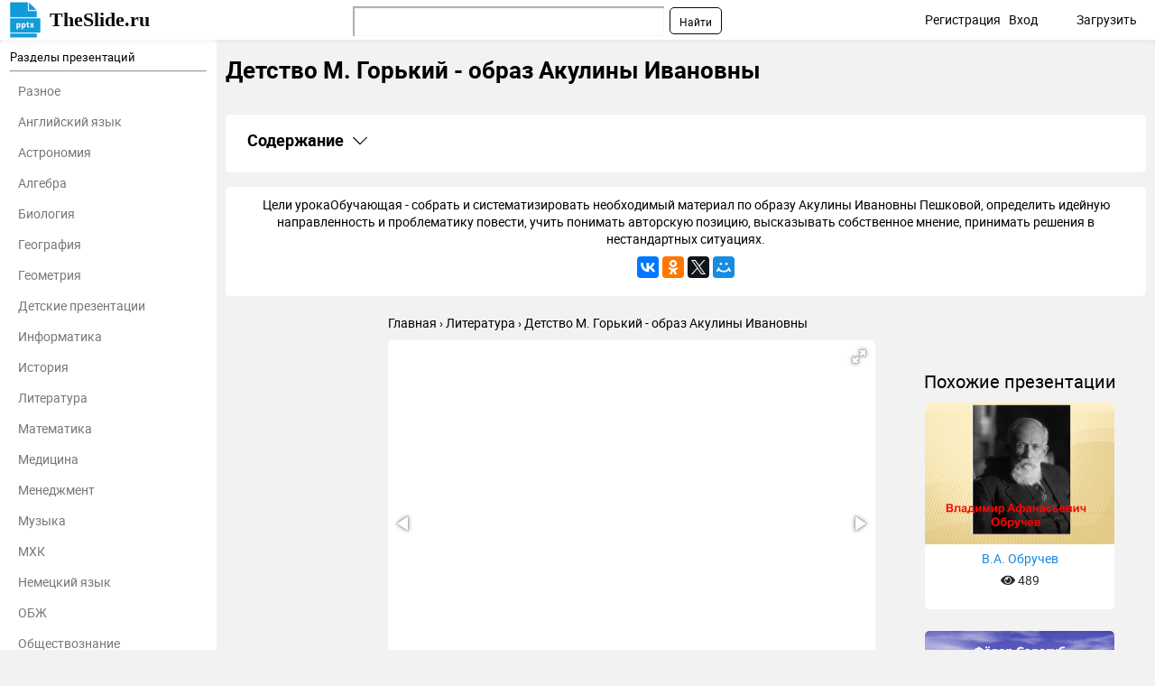

--- FILE ---
content_type: text/html; charset=utf-8
request_url: https://theslide.ru/literatura/detstvo-m-gorkiy-obraz-akuliny-ivanovny
body_size: 12730
content:
<!DOCTYPE html>
<html lang="ru-ru" dir="ltr">
<head>
	<meta name="viewport" content="width=device-width, initial-scale=1.0" />
	<meta name="yandex-verification" content="128a2a759ecacccb" />

	<link rel="apple-touch-icon" sizes="57x57" href="/templates/presentation/images/favicon/apple-icon-57x57.png">
    <link rel="apple-touch-icon" sizes="60x60" href="/templates/presentation/images/favicon/apple-icon-60x60.png">
    <link rel="apple-touch-icon" sizes="72x72" href="/templates/presentation/images/favicon/apple-icon-72x72.png">
    <link rel="apple-touch-icon" sizes="76x76" href="/templates/presentation/images/favicon/apple-icon-76x76.png">
    <link rel="apple-touch-icon" sizes="114x114" href="/templates/presentation/images/favicon/apple-icon-114x114.png">
    <link rel="apple-touch-icon" sizes="120x120" href="/templates/presentation/images/favicon/apple-icon-120x120.png">
    <link rel="apple-touch-icon" sizes="144x144" href="/templates/presentation/images/favicon/apple-icon-144x144.png">
    <link rel="apple-touch-icon" sizes="152x152" href="/templates/presentation/images/favicon/apple-icon-152x152.png">
    <link rel="apple-touch-icon" sizes="180x180" href="/templates/presentation/images/favicon/apple-icon-180x180.png">
    <link rel="icon" type="image/png" sizes="192x192"  href="/templates/presentation/images/favicon/android-icon-192x192.png">
    <link rel="icon" type="image/png" sizes="32x32" href="/templates/presentation/images/favicon/favicon-32x32.png">
    <link rel="icon" type="image/png" sizes="96x96" href="/templates/presentation/images/favicon/favicon-96x96.png">
    <link rel="icon" type="image/png" sizes="16x16" href="/templates/presentation/images/favicon/favicon-16x16.png">
    <link rel="manifest" href="/templates/presentation/images/favicon/manifest.json">
    <meta name="msapplication-TileColor" content="#ffffff">
    <meta name="msapplication-TileImage" content="/templates/presentation/images/favicon/ms-icon-144x144.png">
    <meta name="theme-color" content="#ffffff">

	<!-- Yandex.RTB -->
	<script>window.yaContextCb=window.yaContextCb||[]</script>
	<script src="https://yandex.ru/ads/system/context.js" async></script>
	<!-- /Yandex.RTB -->

	<meta charset="utf-8" />
	<base href="https://theslide.ru/literatura/detstvo-m-gorkiy-obraz-akuliny-ivanovny" />
	<meta name="keywords" content="Детство М. Горький - образ Акулины Ивановны, Литература, презентация, доклад, проект, скачать презентацию на тему, PowerPoint, скачати презентацію, фон, шаблон, урок, класс" />
	<meta name="description" content="Детство М. Горький - образ Акулины Ивановны - Литература, презентация, доклад, проект на тему" />
	<meta name="generator" content="Joomla! - Open Source Content Management" />
	<title>Детство М. Горький - образ Акулины Ивановны презентация, доклад</title>
	<link href="/templates/presentation/favicon.ico" rel="shortcut icon" type="image/vnd.microsoft.icon" />
	<link href="/templates/presentation/css/style.css?ab4bd4fcd209cdb250e800f686f2b1c6" rel="stylesheet" />
	<meta property="og:title" content='Детство М. Горький - образ Акулины Ивановны презентация, доклад'>
	<meta property="og:description" content='Детство М. Горький - образ Акулины Ивановны - Литература, презентация, доклад, проект на тему'>
	<meta property="og:url" content='https://theslide.ru/literatura/detstvo-m-gorkiy-obraz-akuliny-ivanovny'>
	<meta property="og:type" content='website'>
	<meta property="og:image" content='https://theslide.ru/img/thumbs/652b77eba57a5ad5e3e175d123b65e5a-200x.jpg'>
	<link rel="canonical" href="/literatura/detstvo-m-gorkiy-obraz-akuliny-ivanovny">

</head>
<body>
	<!-- Yandex.Metrika counter -->
    <script type="text/javascript" >
    (function (d, w, c) {
    (w[c] = w[c] || []).push(function() {
    try {
    w.yaCounter48768281 = new Ya.Metrika2({
    id:48768281,
    clickmap:true,
    trackLinks:true,
    accurateTrackBounce:true,
    webvisor:true,
    trackHash:true
    });
    } catch(e) { }
    });

    var n = d.getElementsByTagName("script")[0],
    s = d.createElement("script"),
    f = function () { n.parentNode.insertBefore(s, n); };
    s.type = "text/javascript";
    s.async = true;
    s.src = "https://mc.yandex.ru/metrika/tag.js";

    if (w.opera == "[object Opera]") {
    d.addEventListener("DOMContentLoaded", f, false);
    } else { f(); }
    })(document, window, "yandex_metrika_callbacks2");
    </script>
    <noscript><div><img src="https://mc.yandex.ru/watch/48768281" style="position:absolute; left:-9999px;" alt="" /></div></noscript>
    <!-- /Yandex.Metrika counter -->
		<div>

<div class="custom"  >
	<!-- Yandex.RTB R-A-448123-9 -->
<div id="yandex_rtb_R-A-448123-9"></div>
<script>window.yaContextCb.push(()=>{
  Ya.Context.AdvManager.render({
    renderTo: 'yandex_rtb_R-A-448123-9',
    blockId: 'R-A-448123-9'
  })
})</script></div>
</div>

    <!--	<div id="system-message-container">
	</div>
-->
	<!-- <div id="system-message-container">
	</div>

	 -->
	<div class="cap">
		<div class="container">
    		<a class="logo" href="/">TheSlide.ru<sup></sup></a>
    		<a href="#" class="mobilemenu js_mobmenu"><i><i><i></i></i></i></a>
    		<ul class="other">
    			    			<li><a href="/profile/register" id="reg">Регистрация</a> <span class="tablethide">|</span></li>
    			<li><a href="/profile/login" id="auth">Вход</a></li>
    			        		<li  class="download"><a href="/profile/upload">Загрузить</a></li>
        	</ul>
        	
        	<div class="search"><div class="ya-site-form ya-site-form_inited_no" onclick="return {'action':'https://theslide.ru/yandex','arrow':false,'bg':'transparent','fontsize':12,'fg':'#000000','language':'ru','logo':'rb','publicname':'Поиск по TheSlide','suggest':true,'target':'_blank','tld':'ru','type':2,'usebigdictionary':false,'searchid':2320844,'input_fg':'#000000','input_bg':'#ffffff','input_fontStyle':'normal','input_fontWeight':'normal','input_placeholder':null,'input_placeholderColor':'#000000','input_borderColor':'#7f9db9'}"><form action="https://yandex.ru/search/site/" method="get" target="_blank" accept-charset="utf-8"><input type="hidden" name="searchid" value="2320844"/><input type="hidden" name="l10n" value="ru"/><input type="hidden" name="reqenc" value=""/><input type="search" name="text" value=""/><input type="submit" value="Найти"/></form></div><style type="text/css">.ya-page_js_yes .ya-site-form_inited_no { display: none; }</style><script type="text/javascript">(function(w,d,c){var s=d.createElement('script'),h=d.getElementsByTagName('script')[0],e=d.documentElement;if((' '+e.className+' ').indexOf(' ya-page_js_yes ')===-1){e.className+=' ya-page_js_yes';}s.type='text/javascript';s.async=true;s.charset='utf-8';s.src=(d.location.protocol==='https:'?'https:':'http:')+'//site.yandex.net/v2.0/js/all.js';h.parentNode.insertBefore(s,h);(w[c]||(w[c]=[])).push(function(){Ya.Site.Form.init()})})(window,document,'yandex_site_callbacks');</script></div>
    	</div>
	</div>
	<div class="container item main">
    	<div class="left">
		<div>
	<h3>Разделы презентаций</h3>
	<hr>
	<ul>
				<li><a href="/uncategorized">Разное</a></li>
				<li><a href="/angliyskiy-yazyk">Английский язык</a></li>
				<li><a href="/astronomiya">Астрономия</a></li>
				<li><a href="/algebra">Алгебра</a></li>
				<li><a href="/biologiya">Биология</a></li>
				<li><a href="/geografiya">География</a></li>
				<li><a href="/geometria">Геометрия</a></li>
				<li><a href="/detskie-prezentatsii">Детские презентации</a></li>
				<li><a href="/informatika">Информатика</a></li>
				<li><a href="/istoriya">История</a></li>
				<li><a href="/literatura">Литература</a></li>
				<li><a href="/matematika">Математика</a></li>
				<li><a href="/medetsina">Медицина</a></li>
				<li><a href="/menedzhment">Менеджмент</a></li>
				<li><a href="/muzyka">Музыка</a></li>
				<li><a href="/mhk">МХК</a></li>
				<li><a href="/nemetskiy-yazyk">Немецкий язык</a></li>
				<li><a href="/obzh">ОБЖ</a></li>
				<li><a href="/obshchestvoznanie">Обществознание </a></li>
				<li><a href="/okruzhayushchiy-mir">Окружающий мир </a></li>
				<li><a href="/pedagogika">Педагогика </a></li>
				<li><a href="/russkiy-yazyk">Русский язык</a></li>
				<li><a href="/tehnologiya">Технология</a></li>
				<li><a href="/fizika">Физика</a></li>
				<li><a href="/filosofiya">Философия</a></li>
				<li><a href="/himiya">Химия</a></li>
				<li><a href="/shablony-i-fony-prezentatsiy">Шаблоны, картинки для презентаций</a></li>
				<li><a href="/ekologiya">Экология</a></li>
				<li><a href="/ekonomika">Экономика</a></li>
				<li><a href="/yurisprudentsiya">Юриспруденция</a></li>
			</ul>
</div>	</div>
    <div class="right lay">
		<h1>Детство М. Горький - образ Акулины Ивановны</h1>
				<div class="banners">
			

<div class="custom"  >
	<!-- Yandex.RTB R-A-448123-8 -->
<div id="yandex_rtb_R-A-448123-8"></div>
<script>window.yaContextCb.push(()=>{
  Ya.Context.AdvManager.render({
    renderTo: 'yandex_rtb_R-A-448123-8',
    blockId: 'R-A-448123-8'
  })
})</script></div>
		</div>
		        <div class="contents">
            <h2
                class="contents-heading js_claim"
                data-content=".contents-content"
                data-classactive="contents-heading_expand"
            >
                Содержание
            </h2>
            <div class="contents-content">
                <ul class="contents-list">
                                            <li class="contents-item">
                            <a href="#slide1" class="contents-link">
                                <span class="contents-number">1.</span>
                                <span class="contents-label">
                            Детство М. Горький - образ Акулины Ивановны                        </span>
                            </a>
                        </li>
                                            <li class="contents-item">
                            <a href="#slide2" class="contents-link">
                                <span class="contents-number">2.</span>
                                <span class="contents-label">
                                                            Цели урокаОбучающая - собрать и систематизировать необходимый                                                    </span>
                            </a>
                        </li>
                                            <li class="contents-item">
                            <a href="#slide3" class="contents-link">
                                <span class="contents-number">3.</span>
                                <span class="contents-label">
                                                            Проверка домашнего заданияТЕСТ Автобиографическим произведением является:А) Л. Андреев                                                    </span>
                            </a>
                        </li>
                                            <li class="contents-item">
                            <a href="#slide4" class="contents-link">
                                <span class="contents-number">4.</span>
                                <span class="contents-label">
                                                            Бабушка Акулина Ивановна-  удивительный человек -                                                    </span>
                            </a>
                        </li>
                                            <li class="contents-item">
                            <a href="#slide5" class="contents-link">
                                <span class="contents-number">5.</span>
                                <span class="contents-label">
                                                            Слайд 5                                                    </span>
                            </a>
                        </li>
                                            <li class="contents-item">
                            <a href="#slide6" class="contents-link">
                                <span class="contents-number">6.</span>
                                <span class="contents-label">
                                                            Работа в группахI группа1. Портрет бабушки 2.                                                    </span>
                            </a>
                        </li>
                                            <li class="contents-item">
                            <a href="#slide7" class="contents-link">
                                <span class="contents-number">7.</span>
                                <span class="contents-label">
                                                            В каких эпизодах повести наиболее                                                    </span>
                            </a>
                        </li>
                                            <li class="contents-item">
                            <a href="#slide8" class="contents-link">
                                <span class="contents-number">8.</span>
                                <span class="contents-label">
                                                            Бабушка рассказывает сказки АлешеИллюстрация художника Б. А. Дехтерева к повести М. Горького «Детство»                                                    </span>
                            </a>
                        </li>
                                            <li class="contents-item">
                            <a href="#slide9" class="contents-link">
                                <span class="contents-number">9.</span>
                                <span class="contents-label">
                                                            Пляска бабушкиИллюстрация художника Б. А. Дехтерева к повести М. Горького «Детство»                                                    </span>
                            </a>
                        </li>
                                            <li class="contents-item">
                            <a href="#slide10" class="contents-link">
                                <span class="contents-number">10.</span>
                                <span class="contents-label">
                                                            Вставьте пропущенные слова« Бабушка не плясала, а                                                    </span>
                            </a>
                        </li>
                                            <li class="contents-item">
                            <a href="#slide11" class="contents-link">
                                <span class="contents-number">11.</span>
                                <span class="contents-label">
                                                            ПожарИллюстрация художника Б. А. Дехтерева к повести М. Горького «Детство»                                                    </span>
                            </a>
                        </li>
                                            <li class="contents-item">
                            <a href="#slide12" class="contents-link">
                                <span class="contents-number">12.</span>
                                <span class="contents-label">
                                                            Памятник Кашириной Акулине Ивановне в Нижнем Новгороде                                                    </span>
                            </a>
                        </li>
                                            <li class="contents-item">
                            <a href="#slide13" class="contents-link">
                                <span class="contents-number">13.</span>
                                <span class="contents-label">
                                                            Отрывок из рассказа Ю. Яковлева «Большой красивый                                                    </span>
                            </a>
                        </li>
                                            <li class="contents-item">
                            <a href="#slide14" class="contents-link">
                                <span class="contents-number">14.</span>
                                <span class="contents-label">
                                                            Слайд 14                                                    </span>
                            </a>
                        </li>
                                            <li class="contents-item">
                            <a href="#slide15" class="contents-link">
                                <span class="contents-number">15.</span>
                                <span class="contents-label">
                                                            Домашнее заданиеСоставить синквейн по теме урокаПодготовить материал к сочинению по теме«ОБРАЗ БАБУШКИ АКУЛИНЫ ИВАНОВНЫ»http://sc.nios.ru/dlrstore/7a6ea3e0-c705-44f4-a826-df30bd4dfcd7/%5BLI7RK_14-02%5D_%5BTR_15%5D.swf                                                    </span>
                            </a>
                        </li>
                                        <li class="contents-item">
                        <a href="#download" class="contents-link">
                            <span class="contents-number">16.</span>
                            <span class="contents-label">Скачать презентанцию</span>
                        </a>
                    </li>
                </ul>
            </div>
        </div>
					<div class="textCnt">
				<div class="seo_text">
					Цели урокаОбучающая - собрать и систематизировать необходимый материал по образу Акулины Ивановны Пешковой, определить идейную направленность и проблематику повести, учить понимать авторскую позицию, высказывать собственное мнение, принимать решения в нестандартных ситуациях.					<script src="//yastatic.net/es5-shims/0.0.2/es5-shims.min.js"></script>
<script src="//yastatic.net/share2/share.js"></script>
<div class="ya-share2" data-services="collections,gplus,vkontakte,facebook,odnoklassniki,gplus,twitter,moimir" data-counter=""></div>				</div>
			</div>
		
        <div class="breadcrumbs">
        	<ul itemscope itemtype="http://schema.org/BreadcrumbList">
        		<li itemprop="itemListElement" itemscope itemtype="http://schema.org/ListItem">
        			<a itemprop="item" href="/">
        				<span itemprop="name">Главная</span>
        			</a>
        			<meta itemprop="position" content="1">
        		</li>
        		<li itemprop="itemListElement" itemscope itemtype="http://schema.org/ListItem">
        			<a itemprop="item" href="/literatura">
        				<span itemprop="name">Литература</span>
        			</a>
        			<meta itemprop="position" content="2">
        		</li>
        		<li itemprop="itemListElement" itemscope itemtype="http://schema.org/ListItem">
        			<a itemprop="item">
        				<span itemprop="name">Детство М. Горький - образ Акулины Ивановны</span>
        			</a>
        			<meta itemprop="position" content="3">
        		</li>
    		</ul>
    	</div>
		<div class="cntWrapper">
			<div class="adItemBlock adItemBlock-160">
				

<div class="custom"  >
	<!-- Yandex.RTB R-A-448123-6 -->
<div id="yandex_rtb_R-A-448123-6"></div>
<script>window.yaContextCb.push(()=>{
  Ya.Context.AdvManager.render({
    renderTo: 'yandex_rtb_R-A-448123-6',
    blockId: 'R-A-448123-6'
  })
})</script></div>
			</div>
			<div class="left">
				<div class="presentation js_autoheight" data-id="autoheight">
					<i class="js_play fas fa-play"></i>
					<div
						class="fotorama"
						data-ratio="4/3"
						data-arrows="true"
						data-nav="thumbs"
						data-allowfullscreen="true"
						data-keyboard="true"
						data-thumbwidth="100"
						data-loop="true"
						data-width="100%"
						data-maxwidth="100%"
					>
													<div data-thumb="/img/thumbs/652b77eba57a5ad5e3e175d123b65e5a-800x.jpg" style="height: 100%;">
								<embed
									class="pdfobject"
									src="/literatura/detstvo-m-gorkiy-obraz-akuliny-ivanovny/pdf/1#toolbar=0&navpanes=0&scrollbar=0&view=Fit"
									type="application/pdf"
									style="overflow: auto; width: 100%; height: 100%;"
								>
							</div>
													<div data-thumb="/img/thumbs/1597f0543dbc2756c992bbf2dea2ee30-800x.jpg" style="height: 100%;">
								<embed
									class="pdfobject"
									src="/literatura/detstvo-m-gorkiy-obraz-akuliny-ivanovny/pdf/2#toolbar=0&navpanes=0&scrollbar=0&view=Fit"
									type="application/pdf"
									style="overflow: auto; width: 100%; height: 100%;"
								>
							</div>
													<div data-thumb="/img/thumbs/5de8be76aa9b7aa605ea94c9c3f19d03-800x.jpg" style="height: 100%;">
								<embed
									class="pdfobject"
									src="/literatura/detstvo-m-gorkiy-obraz-akuliny-ivanovny/pdf/3#toolbar=0&navpanes=0&scrollbar=0&view=Fit"
									type="application/pdf"
									style="overflow: auto; width: 100%; height: 100%;"
								>
							</div>
													<div data-thumb="/img/thumbs/b8ca16a5b5152aca1c3156b14a7ad384-800x.jpg" style="height: 100%;">
								<embed
									class="pdfobject"
									src="/literatura/detstvo-m-gorkiy-obraz-akuliny-ivanovny/pdf/4#toolbar=0&navpanes=0&scrollbar=0&view=Fit"
									type="application/pdf"
									style="overflow: auto; width: 100%; height: 100%;"
								>
							</div>
													<div data-thumb="/img/thumbs/2250565f065dec0c6a3cee658d0996ab-800x.jpg" style="height: 100%;">
								<embed
									class="pdfobject"
									src="/literatura/detstvo-m-gorkiy-obraz-akuliny-ivanovny/pdf/5#toolbar=0&navpanes=0&scrollbar=0&view=Fit"
									type="application/pdf"
									style="overflow: auto; width: 100%; height: 100%;"
								>
							</div>
													<div data-thumb="/img/thumbs/df88825d0074d7fc4e2886005d446ae0-800x.jpg" style="height: 100%;">
								<embed
									class="pdfobject"
									src="/literatura/detstvo-m-gorkiy-obraz-akuliny-ivanovny/pdf/6#toolbar=0&navpanes=0&scrollbar=0&view=Fit"
									type="application/pdf"
									style="overflow: auto; width: 100%; height: 100%;"
								>
							</div>
													<div data-thumb="/img/thumbs/6a40c5540fbf5b55bee9614bd92e379c-800x.jpg" style="height: 100%;">
								<embed
									class="pdfobject"
									src="/literatura/detstvo-m-gorkiy-obraz-akuliny-ivanovny/pdf/7#toolbar=0&navpanes=0&scrollbar=0&view=Fit"
									type="application/pdf"
									style="overflow: auto; width: 100%; height: 100%;"
								>
							</div>
													<div data-thumb="/img/thumbs/f33864a5cafffaa3ee2f43f2043eac25-800x.jpg" style="height: 100%;">
								<embed
									class="pdfobject"
									src="/literatura/detstvo-m-gorkiy-obraz-akuliny-ivanovny/pdf/8#toolbar=0&navpanes=0&scrollbar=0&view=Fit"
									type="application/pdf"
									style="overflow: auto; width: 100%; height: 100%;"
								>
							</div>
													<div data-thumb="/img/thumbs/52b6f206b1abba12a4b42875d844dd8a-800x.jpg" style="height: 100%;">
								<embed
									class="pdfobject"
									src="/literatura/detstvo-m-gorkiy-obraz-akuliny-ivanovny/pdf/9#toolbar=0&navpanes=0&scrollbar=0&view=Fit"
									type="application/pdf"
									style="overflow: auto; width: 100%; height: 100%;"
								>
							</div>
													<div data-thumb="/img/thumbs/c15e85166816860d42b6a24038b226d8-800x.jpg" style="height: 100%;">
								<embed
									class="pdfobject"
									src="/literatura/detstvo-m-gorkiy-obraz-akuliny-ivanovny/pdf/10#toolbar=0&navpanes=0&scrollbar=0&view=Fit"
									type="application/pdf"
									style="overflow: auto; width: 100%; height: 100%;"
								>
							</div>
													<div data-thumb="/img/thumbs/6240ec33e37f514fa582ecee595449a1-800x.jpg" style="height: 100%;">
								<embed
									class="pdfobject"
									src="/literatura/detstvo-m-gorkiy-obraz-akuliny-ivanovny/pdf/11#toolbar=0&navpanes=0&scrollbar=0&view=Fit"
									type="application/pdf"
									style="overflow: auto; width: 100%; height: 100%;"
								>
							</div>
													<div data-thumb="/img/thumbs/9ff84e41f21292e2c4acfc53f8b19b6a-800x.jpg" style="height: 100%;">
								<embed
									class="pdfobject"
									src="/literatura/detstvo-m-gorkiy-obraz-akuliny-ivanovny/pdf/12#toolbar=0&navpanes=0&scrollbar=0&view=Fit"
									type="application/pdf"
									style="overflow: auto; width: 100%; height: 100%;"
								>
							</div>
													<div data-thumb="/img/thumbs/88049b8fabc17712c85f3bdd95c1ff38-800x.jpg" style="height: 100%;">
								<embed
									class="pdfobject"
									src="/literatura/detstvo-m-gorkiy-obraz-akuliny-ivanovny/pdf/13#toolbar=0&navpanes=0&scrollbar=0&view=Fit"
									type="application/pdf"
									style="overflow: auto; width: 100%; height: 100%;"
								>
							</div>
													<div data-thumb="/img/thumbs/d0c99ebdd1294ed1e3438f7d80668d91-800x.jpg" style="height: 100%;">
								<embed
									class="pdfobject"
									src="/literatura/detstvo-m-gorkiy-obraz-akuliny-ivanovny/pdf/14#toolbar=0&navpanes=0&scrollbar=0&view=Fit"
									type="application/pdf"
									style="overflow: auto; width: 100%; height: 100%;"
								>
							</div>
													<div data-thumb="/img/thumbs/1e654c9653354490e3ce1e6bf48da397-800x.jpg" style="height: 100%;">
								<embed
									class="pdfobject"
									src="/literatura/detstvo-m-gorkiy-obraz-akuliny-ivanovny/pdf/15#toolbar=0&navpanes=0&scrollbar=0&view=Fit"
									type="application/pdf"
									style="overflow: auto; width: 100%; height: 100%;"
								>
							</div>
											</div>
				</div>
				<div id="autoheight"></div>
				<div>
					

<div class="custom"  >
	<!-- Yandex.RTB R-A-448123-5 -->
<div id="yandex_rtb_R-A-448123-5"></div>
<script>window.yaContextCb.push(()=>{
  Ya.Context.AdvManager.render({
    renderTo: 'yandex_rtb_R-A-448123-5',
    blockId: 'R-A-448123-5'
  })
})</script></div>
				</div>
				<h2>Слайды и текст этой презентации</h2>
				<div class="list-desc">
											<div class="descrip" id="slide1">
                            <h2><a href="/img/thumbs/652b77eba57a5ad5e3e175d123b65e5a-800x.jpg" target="_blank">Слайд 1</a>ОБРАЗ БАБУШКИ АКУЛИНЫ ИВАНОВНЫ
(По повести М. Горького «Детство»)<br>В недрах старого,</h2>
                                                            <div class="text">
                                    <h3>отмирающего мира зарождается новое, светлое, жизнеутверждающее начало, и это новое</h3>
                                    прекрасно.
                                     А.М. Горький<br>                                </div>
                            							<div class="image">
								<a href="/img/thumbs/652b77eba57a5ad5e3e175d123b65e5a-800x.jpg" class="js_fancybox" data-fancybox="slides" data-caption="ОБРАЗ БАБУШКИ АКУЛИНЫ ИВАНОВНЫ (По повести М. Горького «Детство»)В недрах старого, отмирающего мира зарождается новое, светлое, жизнеутверждающее начало, и это новое прекрасно.                                      А.М. Горький"><img src="/img/thumbs/652b77eba57a5ad5e3e175d123b65e5a-800x.jpg" title="Презентация на тему ОБРАЗ БАБУШКИ АКУЛИНЫ ИВАНОВНЫ (По повести М. Горького" alt="ОБРАЗ БАБУШКИ АКУЛИНЫ ИВАНОВНЫ (По повести М. Горького «Детство»)В недрах старого, отмирающего мира зарождается новое, светлое, жизнеутверждающее"></a>
							</div>
							

<div class="custom"  >
	<!-- Yandex.RTB R-A-448123-3 -->
<div id="yandex_rtb_R-A-448123-3"></div>
<script>window.yaContextCb.push(()=>{
  Ya.Context.AdvManager.render({
    renderTo: 'yandex_rtb_R-A-448123-3',
    blockId: 'R-A-448123-3'
  })
})</script></div>
							<hr>
						</div>
											<div class="descrip" id="slide2">
                            <h2><a href="/img/thumbs/1597f0543dbc2756c992bbf2dea2ee30-800x.jpg" target="_blank">Слайд 2</a>Цели урока<br>Обучающая - собрать и систематизировать необходимый материал по образу</h2>
                                                            <div class="text">
                                    <h3>Акулины Ивановны Пешковой, определить идейную направленность и проблематику повести, учить</h3>
                                    понимать авторскую позицию, высказывать собственное мнение, принимать решения в нестандартных ситуациях.<br><br>   Развивающая – развивать навыки работы с художественным текстом, умение обобщать, сопоставлять, формулировать вывод; способствовать совершенствованию устной речи учащихся, развитию образного и аналитического мышления, творческих способностей, читательской культуры школьников.<br><br>   Воспитывающая - воспитание сочувствия, сострадания, целеустремленности, мужества, настойчивости в преодолении жизненных трудностей.<br><br>   Оборудование:<br>   текст автобиографической повести А.М. Горького “Детство”,<br>   отрывок из сказки-были А.П. Платонова “Неизвестный цветок”,<br>   фрагмент рассказа Ю. Яковлева “Большой красивый человек”;<br>   портрет А.М. Горького; иллюстрации Б. Дехтерева,<br>   электронное приложение к уроку; мультимедийная установка;<br>   тетради по литературе.<br>
<br>                                </div>
                            							<div class="image">
								<a href="/img/thumbs/1597f0543dbc2756c992bbf2dea2ee30-800x.jpg" class="js_fancybox" data-fancybox="slides" data-caption="Цели урокаОбучающая - собрать и систематизировать необходимый материал по образу Акулины Ивановны Пешковой, определить идейную направленность и проблематику повести, учить понимать авторскую позицию, высказывать собственное мнение, принимать решения в нестандартных ситуациях.   Развивающая – развивать навыки работы с художественным текстом, умение обобщать, сопоставлять, формулировать вывод; способствовать совершенствованию устной речи учащихся, развитию образного и аналитического мышления, творческих способностей, читательской культуры школьников.   Воспитывающая - воспитание сочувствия, сострадания, целеустремленности, мужества, настойчивости в преодолении жизненных трудностей.   Оборудование:   текст автобиографической повести А.М. Горького “Детство”,   отрывок из сказки-были А.П. Платонова “Неизвестный цветок”,   фрагмент рассказа Ю. Яковлева “Большой красивый человек”;   портрет А.М. Горького; иллюстрации Б. Дехтерева,   электронное приложение к уроку; мультимедийная установка;   тетради по литературе. "><img src="/img/thumbs/1597f0543dbc2756c992bbf2dea2ee30-800x.jpg" title="Детство М. Горький - образ Акулины Ивановны Цели урокаОбучающая - собрать и систематизировать необходимый материал по образу Акулины" alt="Цели урокаОбучающая - собрать и систематизировать необходимый материал по образу Акулины Ивановны Пешковой, определить идейную направленность и"></a>
							</div>
														<hr>
						</div>
											<div class="descrip" id="slide3">
                            <h2><a href="/img/thumbs/5de8be76aa9b7aa605ea94c9c3f19d03-800x.jpg" target="_blank">Слайд 3</a>Проверка домашнего задания<br>ТЕСТ<br> <br>Автобиографическим произведением является:<br>А) Л. Андреев «Кусака»<br>Б) М. Горький</h2>
                                                            <div class="text">
                                    <h3>«Детство»<br>В) И. Бунин «Лапти».<br> Здоровых, творческих, корней народной жизни лишён:<br>А) Алёша<br>Б)</h3>
                                    Дядя Яков<br>В) Бабушка.<br> Жанр произведения:<br>А) Очерк<br>Б) Рассказ<br>В) Повесть. <br> Тема произведения:<br>А) Жизнь Алёши<br>Б) Судьба деда<br>В) История жизни бабушки.<br> Главным героем произведения является:<br>А) Вымышленный персонаж<br>Б) Реальный<br>В) Сказочный.<br> Алёша выучился грамоте благодаря:<br>А) Деду<br>Б) Бабушке<br>В) Жене дяди Якова.<br><br>                                </div>
                            							<div class="image">
								<a href="/img/thumbs/5de8be76aa9b7aa605ea94c9c3f19d03-800x.jpg" class="js_fancybox" data-fancybox="slides" data-caption="Проверка домашнего заданияТЕСТ Автобиографическим произведением является:А) Л. Андреев «Кусака»Б) М. Горький «Детство»В) И. Бунин «Лапти». Здоровых, творческих, корней народной жизни лишён:А) АлёшаБ) Дядя ЯковВ) Бабушка. Жанр произведения:А) ОчеркБ) РассказВ) Повесть.  Тема произведения:А) Жизнь АлёшиБ) Судьба дедаВ) История жизни бабушки. Главным героем произведения является:А) Вымышленный персонажБ) РеальныйВ) Сказочный. Алёша выучился грамоте благодаря:А) ДедуБ) БабушкеВ) Жене дяди Якова."><img src="/img/thumbs/5de8be76aa9b7aa605ea94c9c3f19d03-800x.jpg" title="Детство М. Горький - образ Акулины Ивановны Проверка домашнего заданияТЕСТ Автобиографическим произведением является:А) Л. Андреев «Кусака»Б) М. Горький «Детство»В)" alt="Проверка домашнего заданияТЕСТ Автобиографическим произведением является:А) Л. Андреев «Кусака»Б) М. Горький «Детство»В) И. Бунин «Лапти». Здоровых, творческих, корней народной"></a>
							</div>
														<hr>
						</div>
											<div class="descrip" id="slide4">
                            <h2><a href="/img/thumbs/b8ca16a5b5152aca1c3156b14a7ad384-800x.jpg" target="_blank">Слайд 4</a>Бабушка Акулина Ивановна- 
удивительный человек
<br>- От кого смог перенять Алеша</h2>
                                                            <div class="text">
                                    <h3>в доме Кашириных чувства доброты, сердечности, сострадания, честности? <br> В каких</h3>
                                    эпизодах повести наиболее ярко раскрывается характер бабушки?<br> Раскройте позицию автора по отношению к бабушке.<br><br><p>- Кто оказал влияние на формирование характера Алеши?<br>                                </div>
                            							<div class="image">
								<a href="/img/thumbs/b8ca16a5b5152aca1c3156b14a7ad384-800x.jpg" class="js_fancybox" data-fancybox="slides" data-caption="Бабушка Акулина Ивановна-  удивительный человек - От кого смог перенять Алеша в доме Кашириных чувства доброты, сердечности, сострадания, честности?  В каких эпизодах повести наиболее ярко раскрывается характер бабушки? Раскройте позицию автора по отношению к бабушке.- Кто оказал влияние на формирование характера Алеши?"><img src="/img/thumbs/b8ca16a5b5152aca1c3156b14a7ad384-800x.jpg" title="Детство М. Горький - образ Акулины Ивановны Бабушка Акулина Ивановна- удивительный человек - От кого смог перенять Алеша" alt="Бабушка Акулина Ивановна-  удивительный человек - От кого смог перенять Алеша в доме Кашириных чувства доброты,"></a>
							</div>
														<hr>
						</div>
											<div class="descrip" id="slide5">
                            <h2><a href="/img/thumbs/2250565f065dec0c6a3cee658d0996ab-800x.jpg" target="_blank">Слайд 5</a></h2>
                            							<div class="image">
								<a href="/img/thumbs/2250565f065dec0c6a3cee658d0996ab-800x.jpg" class="js_fancybox" data-fancybox="slides" data-caption=""><img src="/img/thumbs/2250565f065dec0c6a3cee658d0996ab-800x.jpg" title="Детство М. Горький - образ Акулины Ивановны " alt=""></a>
							</div>
														<hr>
						</div>
											<div class="descrip" id="slide6">
                            <h2><a href="/img/thumbs/df88825d0074d7fc4e2886005d446ae0-800x.jpg" target="_blank">Слайд 6</a>Работа в группах<br>I группа<br>1. Портрет бабушки <br>2. Что помогло писателю</h2>
                                                            <div class="text">
                                    <h3>сделать героев такими яркими, запоминающимися? <br>3. Какие художественные средства, делающие</h3>
                                    рассказ о бабушке похожим на произведения устного народного творчества, вы можете отметить?<br><br>                                </div>
                            							<div class="image">
								<a href="/img/thumbs/df88825d0074d7fc4e2886005d446ae0-800x.jpg" class="js_fancybox" data-fancybox="slides" data-caption="Работа в группахI группа1. Портрет бабушки 2. Что помогло писателю сделать героев такими яркими, запоминающимися? 3. Какие художественные средства, делающие рассказ о бабушке похожим на произведения устного народного творчества, вы можете отметить?"><img src="/img/thumbs/df88825d0074d7fc4e2886005d446ae0-800x.jpg" title="Детство М. Горький - образ Акулины Ивановны Работа в группахI группа1. Портрет бабушки 2. Что помогло писателю сделать" alt="Работа в группахI группа1. Портрет бабушки 2. Что помогло писателю сделать героев такими яркими, запоминающимися? 3. Какие"></a>
							</div>
														<hr>
						</div>
											<div class="descrip" id="slide7">
                            <h2><a href="/img/thumbs/6a40c5540fbf5b55bee9614bd92e379c-800x.jpg" target="_blank">Слайд 7</a>

В каких эпизодах повести наиболее ярко раскрывается ее характер?

<br> </h2>
                                                            <div class="text">
                                    <h3>      <br>1. бабушка рассказывает сказки</h3>
                                    <br>2. пляска бабушки <br>3. поведение бабушки на пожаре<br>                                </div>
                            							<div class="image">
								<a href="/img/thumbs/6a40c5540fbf5b55bee9614bd92e379c-800x.jpg" class="js_fancybox" data-fancybox="slides" data-caption="  В каких эпизодах повести наиболее ярко раскрывается ее характер?          1. бабушка рассказывает сказки 2. пляска бабушки 3. поведение бабушки на пожаре"><img src="/img/thumbs/6a40c5540fbf5b55bee9614bd92e379c-800x.jpg" title="Детство М. Горький - образ Акулины Ивановны В каких эпизодах повести наиболее ярко раскрывается ее характер?" alt="В каких эпизодах повести наиболее ярко раскрывается ее характер?"></a>
							</div>
														<hr>
						</div>
											<div class="descrip" id="slide8">
                            <h2><a href="/img/thumbs/f33864a5cafffaa3ee2f43f2043eac25-800x.jpg" target="_blank">Слайд 8</a>Бабушка рассказывает сказки Алеше<br>Иллюстрация художника Б. А. Дехтерева к повести</h2>
                                                            <div class="text">
                                    <h3>М. Горького «Детство»<br></h3>
                                                                    </div>
                            							<div class="image">
								<a href="/img/thumbs/f33864a5cafffaa3ee2f43f2043eac25-800x.jpg" class="js_fancybox" data-fancybox="slides" data-caption="Бабушка рассказывает сказки АлешеИллюстрация художника Б. А. Дехтерева к повести М. Горького «Детство»"><img src="/img/thumbs/f33864a5cafffaa3ee2f43f2043eac25-800x.jpg" title="Детство М. Горький - образ Акулины Ивановны Бабушка рассказывает сказки АлешеИллюстрация художника Б. А. Дехтерева к повести М. Горького «Детство»" alt="Бабушка рассказывает сказки АлешеИллюстрация художника Б. А. Дехтерева к повести М. Горького «Детство»"></a>
							</div>
														<hr>
						</div>
											<div class="descrip" id="slide9">
                            <h2><a href="/img/thumbs/52b6f206b1abba12a4b42875d844dd8a-800x.jpg" target="_blank">Слайд 9</a>Пляска бабушки<br>Иллюстрация художника Б. А. Дехтерева к повести М. Горького</h2>
                                                            <div class="text">
                                    <h3>«Детство»<br></h3>
                                                                    </div>
                            							<div class="image">
								<a href="/img/thumbs/52b6f206b1abba12a4b42875d844dd8a-800x.jpg" class="js_fancybox" data-fancybox="slides" data-caption="Пляска бабушкиИллюстрация художника Б. А. Дехтерева к повести М. Горького «Детство»"><img src="/img/thumbs/52b6f206b1abba12a4b42875d844dd8a-800x.jpg" title="Детство М. Горький - образ Акулины Ивановны Пляска бабушкиИллюстрация художника Б. А. Дехтерева к повести М. Горького «Детство»" alt="Пляска бабушкиИллюстрация художника Б. А. Дехтерева к повести М. Горького «Детство»"></a>
							</div>
														<hr>
						</div>
											<div class="descrip" id="slide10">
                            <h2><a href="/img/thumbs/c15e85166816860d42b6a24038b226d8-800x.jpg" target="_blank">Слайд 10</a>Вставьте пропущенные слова<br>« Бабушка не плясала, а словно ….. что-то.</h2>
                                                            <div class="text">
                                    <h3>Вот она идет тихонько, задумавшись, покачиваясь, поглядывая вокруг из-под руки,</h3>
                                    все ее большое тело колеблется ….., ноги щупают дорогу ….. . Остановилась, вдруг испугавшись чего-то, лицо ….., ….. и тотчас засияло ….., ….. улыбкой. Откачнулась в сторону, уступая кому-то дорогу, отводя рукой кого-то; опустив голову, замерла, ….., ….. все веселее,- и вдруг ее сорвало с места, закружило ….., вся она стала ….., выше ростом, и уж нельзя было глаз отвести от нее – так буйно-красива и мила становилась она в эти минуты чудесного …. К юности!»<br><br>                                </div>
                            							<div class="image">
								<a href="/img/thumbs/c15e85166816860d42b6a24038b226d8-800x.jpg" class="js_fancybox" data-fancybox="slides" data-caption="Вставьте пропущенные слова« Бабушка не плясала, а словно ….. что-то. Вот она идет тихонько, задумавшись, покачиваясь, поглядывая вокруг из-под руки, все ее большое тело колеблется ….., ноги щупают дорогу ….. . Остановилась, вдруг испугавшись чего-то, лицо ….., ….. и тотчас засияло ….., ….. улыбкой. Откачнулась в сторону, уступая кому-то дорогу, отводя рукой кого-то; опустив голову, замерла, ….., ….. все веселее,- и вдруг ее сорвало с места, закружило ….., вся она стала ….., выше ростом, и уж нельзя было глаз отвести от нее – так буйно-красива и мила становилась она в эти минуты чудесного …. К юности!»"><img src="/img/thumbs/c15e85166816860d42b6a24038b226d8-800x.jpg" title="Детство М. Горький - образ Акулины Ивановны Вставьте пропущенные слова« Бабушка не плясала, а словно ….. что-то. Вот" alt="Вставьте пропущенные слова« Бабушка не плясала, а словно ….. что-то. Вот она идет тихонько, задумавшись, покачиваясь, поглядывая"></a>
							</div>
														<hr>
						</div>
											<div class="descrip" id="slide11">
                            <h2><a href="/img/thumbs/6240ec33e37f514fa582ecee595449a1-800x.jpg" target="_blank">Слайд 11</a>Пожар<br>Иллюстрация художника Б. А. Дехтерева к повести М. Горького «Детство»<br></h2>
                            							<div class="image">
								<a href="/img/thumbs/6240ec33e37f514fa582ecee595449a1-800x.jpg" class="js_fancybox" data-fancybox="slides" data-caption="ПожарИллюстрация художника Б. А. Дехтерева к повести М. Горького «Детство»"><img src="/img/thumbs/6240ec33e37f514fa582ecee595449a1-800x.jpg" title="Детство М. Горький - образ Акулины Ивановны ПожарИллюстрация художника Б. А. Дехтерева к повести М. Горького «Детство»" alt="ПожарИллюстрация художника Б. А. Дехтерева к повести М. Горького «Детство»"></a>
							</div>
														<hr>
						</div>
											<div class="descrip" id="slide12">
                            <h2><a href="/img/thumbs/9ff84e41f21292e2c4acfc53f8b19b6a-800x.jpg" target="_blank">Слайд 12</a>Памятник Кашириной Акулине Ивановне в Нижнем Новгороде
<br></h2>
                            							<div class="image">
								<a href="/img/thumbs/9ff84e41f21292e2c4acfc53f8b19b6a-800x.jpg" class="js_fancybox" data-fancybox="slides" data-caption="Памятник Кашириной Акулине Ивановне в Нижнем Новгороде "><img src="/img/thumbs/9ff84e41f21292e2c4acfc53f8b19b6a-800x.jpg" title="Детство М. Горький - образ Акулины Ивановны Памятник Кашириной Акулине Ивановне в Нижнем Новгороде" alt="Памятник Кашириной Акулине Ивановне в Нижнем Новгороде"></a>
							</div>
														<hr>
						</div>
											<div class="descrip" id="slide13">
                            <h2><a href="/img/thumbs/88049b8fabc17712c85f3bdd95c1ff38-800x.jpg" target="_blank">Слайд 13</a>Отрывок из рассказа Ю. Яковлева «Большой красивый человек»<br>По земле идет</h2>
                                                            <div class="text">
                                    <h3>большой красивый человек. Перешагивает через реки, перемахивает через горные хребты,</h3>
                                    а если пускается вплавь, то никакие волны его не остановят.<br>Большой красивый человек знает тайны, о которых ученые наших дней только догадываются. Даже солнцу задал он работу: оно вырабатывает электричество.<br>Вместе с тем именно большой красивый человек многого не знает. Он не знает, что такое ложь и обман. Он не умеет огорчать людей и причинять им боль. Не встречал ли ты его где-нибудь? Никого он тебе не напоминает?<br><br>                                </div>
                            							<div class="image">
								<a href="/img/thumbs/88049b8fabc17712c85f3bdd95c1ff38-800x.jpg" class="js_fancybox" data-fancybox="slides" data-caption="Отрывок из рассказа Ю. Яковлева «Большой красивый человек»По земле идет большой красивый человек. Перешагивает через реки, перемахивает через горные хребты, а если пускается вплавь, то никакие волны его не остановят.Большой красивый человек знает тайны, о которых ученые наших дней только догадываются. Даже солнцу задал он работу: оно вырабатывает электричество.Вместе с тем именно большой красивый человек многого не знает. Он не знает, что такое ложь и обман. Он не умеет огорчать людей и причинять им боль. Не встречал ли ты его где-нибудь? Никого он тебе не напоминает?"><img src="/img/thumbs/88049b8fabc17712c85f3bdd95c1ff38-800x.jpg" title="Детство М. Горький - образ Акулины Ивановны Отрывок из рассказа Ю. Яковлева «Большой красивый человек»По земле идет большой" alt="Отрывок из рассказа Ю. Яковлева «Большой красивый человек»По земле идет большой красивый человек. Перешагивает через реки, перемахивает"></a>
							</div>
														<hr>
						</div>
											<div class="descrip" id="slide14">
                            <h2><a href="/img/thumbs/d0c99ebdd1294ed1e3438f7d80668d91-800x.jpg" target="_blank">Слайд 14</a></h2>
                            							<div class="image">
								<a href="/img/thumbs/d0c99ebdd1294ed1e3438f7d80668d91-800x.jpg" class="js_fancybox" data-fancybox="slides" data-caption=""><img src="/img/thumbs/d0c99ebdd1294ed1e3438f7d80668d91-800x.jpg" title="Детство М. Горький - образ Акулины Ивановны " alt=""></a>
							</div>
														<hr>
						</div>
											<div class="descrip" id="slide15">
                            <h2><a href="/img/thumbs/1e654c9653354490e3ce1e6bf48da397-800x.jpg" target="_blank">Слайд 15</a>Домашнее задание<br>Составить синквейн по теме урока<br>Подготовить материал к сочинению по</h2>
                                                            <div class="text">
                                    <h3>теме<br>«ОБРАЗ БАБУШКИ АКУЛИНЫ ИВАНОВНЫ»<br>http://sc.nios.ru/dlrstore/7a6ea3e0-c705-44f4-a826-df30bd4dfcd7/%5BLI7RK_14-02%5D_%5BTR_15%5D.swf<br></h3>
                                                                    </div>
                            							<div class="image">
								<a href="/img/thumbs/1e654c9653354490e3ce1e6bf48da397-800x.jpg" class="js_fancybox" data-fancybox="slides" data-caption="Домашнее заданиеСоставить синквейн по теме урокаПодготовить материал к сочинению по теме«ОБРАЗ БАБУШКИ АКУЛИНЫ ИВАНОВНЫ»http://sc.nios.ru/dlrstore/7a6ea3e0-c705-44f4-a826-df30bd4dfcd7/%5BLI7RK_14-02%5D_%5BTR_15%5D.swf"><img src="/img/thumbs/1e654c9653354490e3ce1e6bf48da397-800x.jpg" title="Детство М. Горький - образ Акулины Ивановны Домашнее заданиеСоставить синквейн по теме урокаПодготовить материал к сочинению по теме«ОБРАЗ БАБУШКИ АКУЛИНЫ ИВАНОВНЫ»http://sc.nios.ru/dlrstore/7a6ea3e0-c705-44f4-a826-df30bd4dfcd7/%5BLI7RK_14-02%5D_%5BTR_15%5D.swf" alt="Домашнее заданиеСоставить синквейн по теме урокаПодготовить материал к сочинению по теме«ОБРАЗ БАБУШКИ АКУЛИНЫ ИВАНОВНЫ»http://sc.nios.ru/dlrstore/7a6ea3e0-c705-44f4-a826-df30bd4dfcd7/%5BLI7RK_14-02%5D_%5BTR_15%5D.swf"></a>
							</div>
														<hr>
						</div>
									</div>
				

<div class="custom"  >
	<!-- Yandex.RTB R-A-448123-10 -->
<div id="yandex_rtb_R-A-448123-10"></div>
<script type="text/javascript">
    (function(w, d, n, s, t) {
        w[n] = w[n] || [];
        w[n].push(function() {
            Ya.Context.AdvManager.render({
                blockId: "R-A-448123-10",
                renderTo: "yandex_rtb_R-A-448123-10",
                async: true
            });
        });
        t = d.getElementsByTagName("script")[0];
        s = d.createElement("script");
        s.type = "text/javascript";
        s.src = "//an.yandex.ru/system/context.js";
        s.async = true;
        t.parentNode.insertBefore(s, t);
    })(this, this.document, "yandexContextAsyncCallbacks");
</script></div>
				<div class="url" id="download"><a href="/literatura/detstvo-m-gorkiy-obraz-akuliny-ivanovny/download">Скачать презентацию</a></div>
							</div>
			<div class="right">
				<div class="banners">
				

<div class="custom"  >
	<!-- Yandex.RTB R-A-448123-2 -->
<div id="yandex_rtb_R-A-448123-2"></div>
<script type="text/javascript">
    (function(w, d, n, s, t) {
        w[n] = w[n] || [];
        w[n].push(function() {
            Ya.Context.AdvManager.render({
                blockId: "R-A-448123-2",
                renderTo: "yandex_rtb_R-A-448123-2",
                async: true
            });
        });
        t = d.getElementsByTagName("script")[0];
        s = d.createElement("script");
        s.type = "text/javascript";
        s.src = "//an.yandex.ru/system/context.js";
        s.async = true;
        t.parentNode.insertBefore(s, t);
    })(this, this.document, "yandexContextAsyncCallbacks");
</script></div>
				</div>
				<div class="list related">
					<h2>Похожие презентации</h2>
											<div class="wrapper">
							<a href="/literatura/va-obruchev">
								<img src="/img/thumbs/f0b452b66aac5234f898bd9a420c0f49-800x.jpg" alt="В.А. Обручев">
								<span class="desc">
            				<span>В.А. Обручев</span>
            				<span class="views"><i class="fa fa-eye" aria-hidden="true"></i> 489</span>
            			</span>
							</a>
						</div>
																	<div class="wrapper">
							<a href="/literatura/fyodor-sologub-1928">
								<img src="/img/thumbs/abbefd8c80477258c6575037c4deb129-800x.jpg" alt="Фёдор Сологуб">
								<span class="desc">
            				<span>Фёдор Сологуб</span>
            				<span class="views"><i class="fa fa-eye" aria-hidden="true"></i> 420</span>
            			</span>
							</a>
						</div>
						

<div class="custom"  >
	<!-- Yandex.RTB R-A-448123-12 -->
<script>window.yaContextCb.push(()=>{
  Ya.Context.AdvManager.render({
    type: 'fullscreen',
    blockId: 'R-A-448123-12'
  })
})</script></div>
											<div class="wrapper">
							<a href="/literatura/povest-belye-nochi">
								<img src="/img/thumbs/923232f2da2f01e63f4b87bab2e0a1d6-800x.jpg" alt="Повесть «Белые ночи»">
								<span class="desc">
            				<span>Повесть «Белые ночи»</span>
            				<span class="views"><i class="fa fa-eye" aria-hidden="true"></i> 574</span>
            			</span>
							</a>
						</div>
																	<div class="wrapper">
							<a href="/literatura/lyubovnaya-lirika-fityutcheva">
								<img src="/img/thumbs/57b2a9d8f3358a166a047e69e11ef614-800x.jpg" alt="Любовная лирика Ф.И.Тютчева">
								<span class="desc">
            				<span>Любовная лирика Ф.И.Тютчева</span>
            				<span class="views"><i class="fa fa-eye" aria-hidden="true"></i> 596</span>
            			</span>
							</a>
						</div>
																	<div class="wrapper">
							<a href="/literatura/ei-charushin">
								<img src="/img/thumbs/20d0671995b6d28f889797f4742e7596-800x.jpg" alt="Е.И. Чарушин">
								<span class="desc">
            				<span>Е.И. Чарушин</span>
            				<span class="views"><i class="fa fa-eye" aria-hidden="true"></i> 455</span>
            			</span>
							</a>
						</div>
																	<div class="wrapper">
							<a href="/literatura/poety-kubani-o-velikoy-otechestvennoy-voyne">
								<img src="/img/thumbs/adaf08e061a10ea26cf07337f5674bfe-800x.jpg" alt="Поэты Кубани о Великой Отечественной войне">
								<span class="desc">
            				<span>Поэты Кубани о Великой Отечественной войне</span>
            				<span class="views"><i class="fa fa-eye" aria-hidden="true"></i> 588</span>
            			</span>
							</a>
						</div>
																	<div class="wrapper">
							<a href="/literatura/utenok">
								<img src="/img/thumbs/83b934507043ed43d086b2774f05994e-800x.jpg" alt="Утенок">
								<span class="desc">
            				<span>Утенок</span>
            				<span class="views"><i class="fa fa-eye" aria-hidden="true"></i> 405</span>
            			</span>
							</a>
						</div>
																	<div class="wrapper">
							<a href="/literatura/krossvord-po-literature">
								<img src="/img/thumbs/2b3c2bd01a37d7995961acf7e9890686-800x.jpg" alt="Кроссворд по литературе">
								<span class="desc">
            				<span>Кроссворд по литературе</span>
            				<span class="views"><i class="fa fa-eye" aria-hidden="true"></i> 532</span>
            			</span>
							</a>
						</div>
																	<div class="wrapper">
							<a href="/literatura/dvenadtsat-stulev-1">
								<img src="/img/thumbs/b1c89297ffeb617b325f8f24098fc219-800x.jpg" alt="Двенадцать стульев">
								<span class="desc">
            				<span>Двенадцать стульев</span>
            				<span class="views"><i class="fa fa-eye" aria-hidden="true"></i> 873</span>
            			</span>
							</a>
						</div>
																	<div class="wrapper">
							<a href="/literatura/laureaty-russkie-nobelevskoy-premii-po-literature">
								<img src="/img/thumbs/8cbe5117e2d2596b2db1207470bdab32-800x.jpg" alt="Лауреаты (русские) Нобелевской премии по литературе">
								<span class="desc">
            				<span>Лауреаты (русские) Нобелевской премии по литературе</span>
            				<span class="views"><i class="fa fa-eye" aria-hidden="true"></i> 422</span>
            			</span>
							</a>
						</div>
																	<div class="wrapper">
							<a href="/literatura/test-chudesnyy-mir-klassiki-4-klass">
								<img src="/img/thumbs/9fcc11cd05d5f14ecac42cca7680678d-800x.jpg" alt="Тест "Чудесный мир классики" 4 класс УМК Школа России">
								<span class="desc">
            				<span>Тест "Чудесный мир классики" 4 класс УМК Школа России</span>
            				<span class="views"><i class="fa fa-eye" aria-hidden="true"></i> 901</span>
            			</span>
							</a>
						</div>
																	<div class="wrapper">
							<a href="/literatura/sergey-esenin-1929">
								<img src="/img/thumbs/1db58b4043b5b60dbd9a9f8db32a19b1-800x.jpg" alt="Сергей Есенин">
								<span class="desc">
            				<span>Сергей Есенин</span>
            				<span class="views"><i class="fa fa-eye" aria-hidden="true"></i> 547</span>
            			</span>
							</a>
						</div>
																	<div class="wrapper">
							<a href="/literatura/aleksey-maresev-legendarnaya-lichnost-i-literaturnyy">
								<img src="/img/thumbs/fcb4fabf211e33bc7919c78340472833-800x.jpg" alt=""Алексей Маресьев-легендарная личность и литературный герой"">
								<span class="desc">
            				<span>"Алексей Маресьев-легендарная личность и литературный герой"</span>
            				<span class="views"><i class="fa fa-eye" aria-hidden="true"></i> 551</span>
            			</span>
							</a>
						</div>
																	<div class="wrapper">
							<a href="/literatura/anna-ahmatova-48">
								<img src="/img/thumbs/0ca1d723d3a4fc4568e5b5ee35a25fb4-800x.jpg" alt="Анна Ахматова">
								<span class="desc">
            				<span>Анна Ахматова</span>
            				<span class="views"><i class="fa fa-eye" aria-hidden="true"></i> 557</span>
            			</span>
							</a>
						</div>
																	<div class="wrapper">
							<a href="/literatura/dostoevskiy-fedor-mihaylovich-1821-–-1881">
								<img src="/img/thumbs/57397038ffd7cf49289cace81b64949b-800x.jpg" alt="Достоевский Федор Михайлович 1821 – 1881">
								<span class="desc">
            				<span>Достоевский Федор Михайлович 1821 – 1881</span>
            				<span class="views"><i class="fa fa-eye" aria-hidden="true"></i> 642</span>
            			</span>
							</a>
						</div>
																	<div class="wrapper">
							<a href="/literatura/slovo-o-pushkine-1">
								<img src="/img/thumbs/20aa25111e417cdea8fc7a316d995c56-800x.jpg" alt="Слово о Пушкине">
								<span class="desc">
            				<span>Слово о Пушкине</span>
            				<span class="views"><i class="fa fa-eye" aria-hidden="true"></i> 429</span>
            			</span>
							</a>
						</div>
																	<div class="wrapper">
							<a href="/literatura/vfodoevskiy-moroz-ivanovich-2">
								<img src="/img/thumbs/0385ca1d4544a67e9415f7722703ef6d-800x.jpg" alt="В.Ф.Одоевский «Мороз Иванович»">
								<span class="desc">
            				<span>В.Ф.Одоевский «Мороз Иванович»</span>
            				<span class="views"><i class="fa fa-eye" aria-hidden="true"></i> 383</span>
            			</span>
							</a>
						</div>
																	<div class="wrapper">
							<a href="/literatura/s-v-kovalevskaya">
								<img src="/img/thumbs/bdefb01ba047a5e04542c0c03086786d-800x.jpg" alt="С. В. Ковалевская">
								<span class="desc">
            				<span>С. В. Ковалевская</span>
            				<span class="views"><i class="fa fa-eye" aria-hidden="true"></i> 556</span>
            			</span>
							</a>
						</div>
																	<div class="wrapper">
							<a href="/literatura/slovo-o-polku-igoreve-17">
								<img src="/img/thumbs/e11b9e2b836f11be947a4fe384e08de1-800x.jpg" alt="Слово о полку Игореве">
								<span class="desc">
            				<span>Слово о полку Игореве</span>
            				<span class="views"><i class="fa fa-eye" aria-hidden="true"></i> 508</span>
            			</span>
							</a>
						</div>
																<div class="clear"></div>
				</div>
			</div>
		</div>
	</div>
</div>

	<div class="container bottom">
		<div>
            <div class="call_back">
                <h4><i class="fas fa-bullhorn"></i>Обратная связь</h4>
				<p>Если не удалось найти и скачать доклад-презентацию, Вы можете заказать его на нашем сайте. Мы постараемся найти нужный Вам материал и отправим по электронной почте. Не стесняйтесь обращаться к нам, если у вас возникли вопросы или пожелания:</p>
<p>Email: <a href="#" class="js_hidden_email" data-address="abusetheslide" data-domain="ya.ru">Нажмите что бы посмотреть</a>&nbsp;</p>            </div>
            <div class="links">
				            </div>
            <div class="whatis">
                <h4><i class="fa fa-info text-red"></i>Что такое TheSlide.ru?</h4>
                <p>Это сайт презентации, докладов, проектов в PowerPoint. Здесь удобно&nbsp; хранить и делиться своими презентациями с другими пользователями.</p>
<hr />
<p><a href="/privacy">Для правообладателей</a></p>

<a href="https://metrika.yandex.ru/stat/?id=48768281&amp;from=informer" target="_blank" rel="nofollow"><img src="https://informer.yandex.ru/informer/48768281/3_1_FFFFFFFF_EFEFEFFF_0_pageviews" style="width:88px; height:31px; border:0;" alt="Яндекс.Метрика" title="Яндекс.Метрика: данные за сегодня (просмотры, визиты и уникальные посетители)" class="ym-advanced-informer" data-cid="48768281" data-lang="ru" /></a>
				<!--LiveInternet counter-->
				<script type="text/javascript">
					document.write("<a href='//www.liveinternet.ru/click' "+
						"target=_blank><img src='//counter.yadro.ru/hit?t16.2;r"+
						escape(document.referrer)+((typeof(screen)=="undefined")?"":
							";s"+screen.width+"*"+screen.height+"*"+(screen.colorDepth?
							screen.colorDepth:screen.pixelDepth))+";u"+escape(document.URL)+
						";h"+escape(document.title.substring(0,150))+";"+Math.random()+
						"' alt='' title='LiveInternet: показано число просмотров за 24"+
						" часа, посетителей за 24 часа и за сегодня' "+
						"border='0' width='88' height='31'><\/a>")
				</script>
				<!--/LiveInternet-->
            </div>
            <div class="clear"></div>
		</div>
	</div>
	<script src="/templates/presentation/js/script.js?2f7a446f4c1827ed407306caac7b976b"></script>
</body>
</html>
